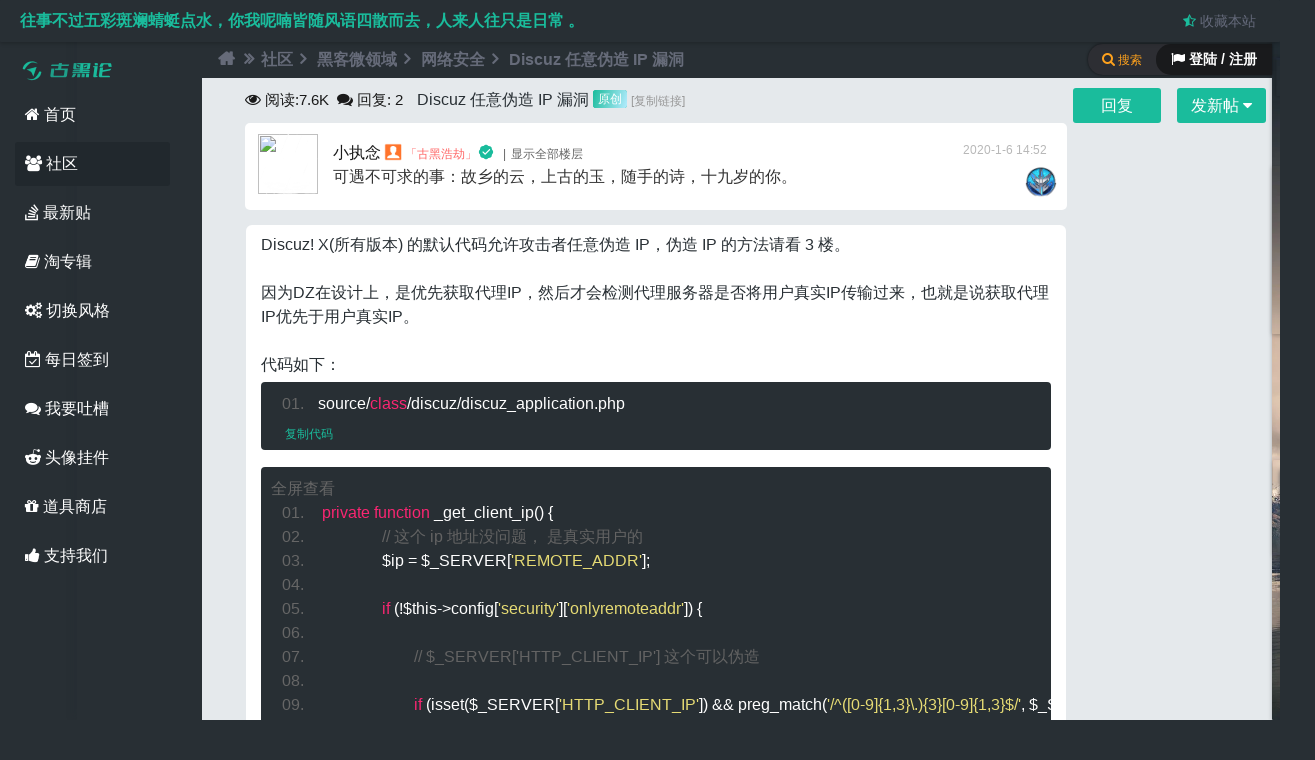

--- FILE ---
content_type: text/html; charset=utf-8
request_url: https://www.guhei.net/post/jb2525?from_sitemap
body_size: 16077
content:
<!doctype html>
<html>
<head>
<link href="https://cdn.ghcdn.net/img/favicon.ico" type="image/x-icon" rel="shortcut icon">
<meta http-equiv="Content-Language" content="zh-CN">
<meta http-equiv="Content-Type" content="text/html; charset=utf-8" />
<meta name="renderer" content="webkit">
<meta http-equiv="Cache-Control" content="no-transform" /> 
<meta http-equiv="Cache-Control" content="no-siteapp" />
<meta name="applicable-device" content="pc"> 
<title>Discuz 任意伪造 IP 漏洞 - 古黑论</title>
<meta name="keywords" content="任意,伪造,漏洞" />
<meta name="description" content="Discuz! X(所有版本) 的默认代码允许攻击者任意伪造 IP，伪造 IP 的方法请看 3 楼。因为DZ在设计上，是优先获取代理IP，然后才会检测代理服务器是否将用户真实 ... " />
<link rel="canonical" href="https://www.guhei.net/post/jb2525" /><link rel="alternate" media="only screen and (max-width: 640px)" href="https://m.guhei.net/post/jb2525" /><meta itemprop="datePubdate" content="2020-01-06 14:52:15" />
<meta itemprop="dateUpdate" content="2020-01-06 15:08:47" />
<script type="application/ld+json">{"@context": "https://zhanzhang.baidu.com/contexts/cambrian.jsonld","@id": "https://www.guhei.net/post/jb2525","title":"Discuz 任意伪造 IP 漏洞","description":"Discuz! X(所有版本) 的默认代码允许攻击者任意伪造 IP，伪造 IP 的方法请看 3 楼。因为DZ在设计上，是优先获取代理IP，然后才会检测代理服务器是否将用户真实 ...","images":["https://attach.ghcdn.net/forum/202001/06/150819oaup5aajpvzaj5ct.png"],"pubDate":"2020-01-06T14:52:15","upDate":"2020-01-06T15:08:47","lrDate":"2020-01-06T15:08:47"}</script>
				<meta property="og:site_name" content="古黑论" />
				<meta property="og:title" content="Discuz 任意伪造 IP 漏洞" /> 
				<meta property="og:type" content="article" />
				<meta property="og:url" content="https://www.guhei.net/post/jb2525" /> 
				<meta property="og:release_date" content="2020-01-06T14:52:15+08:00" />
				<meta property="og:updated_time" content="2020-01-06T15:08:47+08:00" />
				<meta property="og:description" content="Discuz! X(所有版本) 的默认代码允许攻击者任意伪造 IP，伪造 IP 的方法请看 3 楼。因为DZ在设计上，是优先获取代理IP，然后才会检测代理服务器是否将用户真实 ..." /> 
				<meta property="og:image" content="https://attach.ghcdn.net/forum/202001/06/150819oaup5aajpvzaj5ct.png" />
				<meta property="article:author" content="小执念" />
				<meta property="article:publisher" content="https://www.guhei.net" />
				<meta property="article:published_time" content="2020-01-06T14:52:15+08:00" />
				<meta property="article:modified_time" content="2020-01-06T15:08:47+08:00" />
				<meta property="article:published_first" content="古黑论, https://www.guhei.net/post/jb2525" />
				<script type="application/ld+json">{"@context":"https://schema.org","@type":"Article","headline":"Discuz 任意伪造 IP 漏洞","mainEntityOfPage":{"@type":"WebPage","@id":"https://www.guhei.net/post/jb2525"},"image":"https://attach.ghcdn.net/forum/202001/06/150819oaup5aajpvzaj5ct.png","datePublished":"2020-01-06T14:52:15+08:00","dateModified":"2020-01-06T15:08:47+08:00","author":{"@type":"Person","name":"小执念"},"publisher":{"@type":"Organization","name":"古黑论","url":"https://www.guhei.net/","logo":{"@type":"ImageObject","url":"https://cdn.ghcdn.net/img/logo_200.png"}},"description":"Discuz! X(所有版本) 的默认代码允许攻击者任意伪造 IP，伪造 IP 的方法请看 3 楼。因为DZ在设计上，是优先获取代理IP，然后才会检测代理服务器是否将用户真实 ..."}</script>  
<meta name="generator" content="Discuz! X3.4" />
<meta name="author" content="Discuz! Team and Comsenz UI Team" />
<meta name="copyright" content="2001-2013 Comsenz Inc." />
<meta name="MSSmartTagsPreventParsing" content="True" />
<meta http-equiv="MSThemeCompatible" content="Yes" />
<base href="https://www.guhei.net/" />
<script type="text/javascript">var JSSTATICURL = 'https://js.ghcdn.net', STYLEID = '11', STATICURL = 'https://cdn.ghcdn.net/', IMGDIR = 'https://cdn.ghcdn.net/image/common', VERHASH = 'fj3', charset = 'utf-8', discuz_uid = '0', cookiepre = '9jnf_acf7_', cookiedomain = '.guhei.net', cookiepath = '/', showusercard = '1', attackevasive = '0', disallowfloat = 'sendpm|tradeorder|activity|debate|usergroups', creditnotice = '1|成长值|点,2|金币|个,3|古黑币|个', defaultstyle = '', REPORTURL = 'aHR0cDovL3d3dy5ndWhlaS5uZXQvcG9zdC9qYjI1MjU/ZnJvbV9zaXRlbWFw', SITEURL = 'https://www.guhei.net/', JSPATH = 'https://js.ghcdn.net/', CSSPATH = 'https://cache.ghcdn.net/style_', DYNAMICURL = '', extstylecss = '';</script>
<style>
#toptb { display: none; } .wp-ft { display: none; } .wp-width { display: none; }
body{background: #282f34;}
.mk-spinner-ring{content:"";display:inline-block;position:fixed;width:35px;height:35px;top:35%;left:50%;z-index:1111;border-radius:50%;border: 2px solid #1abc9c;border-left-color:transparent;background:transparent;box-shadow: 0 1px 4px rgb(0 0 0 / 19%);animation:rotate .5s infinite linear}@keyframes rotate{0%{-webkit-transform:rotate(0deg);transform:rotate(0deg)}100%{-webkit-transform:rotate(360deg);transform:rotate(360deg)}}
</style>
<!-- csstemplate -->
<meta name="application-name" content="古黑论" />
<meta name="msapplication-tooltip" content="古黑论" />
</head>
<body id="nv_forum" class="pg_viewthread" onkeydown="if(event.keyCode==27) return false;">
<style>
body{background: #282f34;}
</style>
<div id="boxloading" class="mk-spinner-ring" style=""></div>
<script>
document.onreadystatechange=documentReadyState;
function loading(){document.getElementById("boxloading").style.display = 'block';}
function completed(){document.getElementById("boxloading").style.display = 'none';}
function documentReadyState(){
if(document.readyState=="interactive"){
completed();
setTimeout(function(){jq('.floor-ajax-temp').scrollLoading()},300);
PR.prettyPrint()}}
</script><link rel="stylesheet" type="text/css" href="https://cache.ghcdn.net/style_11_common.css?fj3" /><link rel="stylesheet" type="text/css" href="https://cache.ghcdn.net/style_11_forum_viewthread.css?fj3" /><link rel="stylesheet" type="text/css" href="https://css.ghcdn.net/mwt2.hx.css?fj3"/><link rel="stylesheet" type="text/css" href="https://css.ghcdn.net/mwt2.hx.extend.min.css?fj3"/><!-- full view code-->
<div class="guhei-full-view-code" id="full_view_code" style="display: none;"><p><span class="y"><a href="javascript:;" onclick="view_code_full_off();" class="view-code-close" title="关闭"><i class="fa fa-times" aria-hidden="true"></i></a></span>古黑论全屏查看代码</p><div id="full_view_code_pre"></div></div>
<!--楼中楼表情 div-->
<div id="lzlappend_parent"></div>
<div id="append_parent"></div><div id="ajaxwaitid" class="mk-spinner-ring"></div>

<div id="toptb" class="sdw">
                <div class="y2">
                    <span id="hitokoto" title="@佚名 | from 原创 | 2019-09-26 17:58:05">往事不过五彩斑斓蜻蜓点水，你我呢喃皆随风语四散而去，人来人往只是日常 ​​。​​</span>                                                                                                                                                                                                    <a href="https://www.guhei.net/" title="&#x6536;&#x85CF;&#x672C;&#x7AD9;" onclick="addFavorite(this.href, '&#x53E4;&#x9ED1;&#x8BBA;');return false;"><i class="fa fa-star-half-o" style="color: #1abc9c;"></i> &#x6536;&#x85CF;&#x672C;&#x7AD9;</a>
                                                        </div>
  <div class="wp-width cl">
                <div class="z"><style type="text/css">
.avatar_hat{z-index: 3;position: absolute;width: 92px;height: 105px;margin: -22px 0 0 -15px;}
</style></div>
<!--原 y2 -->
<div class="y" style="display:none">
                	<a href="member.php?mod=logging&amp;action=login&amp;referer=https://www.guhei.net/post/jb2525?from_sitemap" onclick="showWindow('login', this.href);return false;"><i class="fa fa-cogs" aria-hidden="true" style="color: #1abc9c;"></i> 切换风格</a>
                    </div>
</div>
</div>
    <div class="wrapper-body wp-width col_5">
        <div class="wp_hd M5">
<div class="wp-bg"><span></span><div></div></div>
<div id="hd2">
    <div class="hd-logo"><img src="https://cdn.ghcdn.net/img/logo/logo_pc_small-v2.png" alt="古黑论logo"><span></span></div>
     <ul class="nav nav-menu">
<li id="mn_Nf18a"><a href="https://www.guhei.net/welcome.html" title="首页" target="_blank"><i class="fa fa-home"></i> 首页</a></li>
<li id="mn_forum" class="hover"><a href="https://www.guhei.net/forum.php" title="BBS"><i class="fa fa-users"></i> 社区</a></li>
                                        <li id="mn_Nd304" ><a href="https://www.guhei.net/guide-newthread.html" title="最新贴" target="_blank"><i class="fa fa-stack-overflow"></i> 最新贴</a></li>
                                                <li id="mn_N1f1d" ><a href="https://www.guhei.net/forum.php?mod=collection" rel="nofollow" title="淘贴" target="_blank"><i class="fa fa-book"></i> 淘专辑</a></li>
<li><a rel="nofollow" id="change" href="javascript:;" onclick="showMenu({'ctrlid':'change','pos':'43!'});"><i class="fa fa-cogs" aria-hidden="true"></i> 切换风格</a></li>
                                                <li id="mn_N36c4" ><a href="https://www.guhei.net/dsu_paulsign-sign.html?menu" rel="nofollow" title="每日签到" target="_blank"><i class="fa fa-calendar-check-o"></i> 每日签到</a></li>
                                                <li id="mn_N5be6" ><a href="https://www.guhei.net/post/jb1803" title="吐槽" target="_blank"><i class="fa fa-comments"></i> 我要吐槽</a></li>
                                                <li id="mn_N0877" ><a href="https://www.guhei.net/home.php?mod=spacecp&ac=plugin&id=avatar_hat:hat" rel="nofollow" title="头像挂件" target="_blank"><i class="fa fa-reddit-alien"></i> 头像挂件</a></li>
                                                                <li id="mn_N9027" ><a href="https://www.guhei.net/home.php?mod=magic&action=shop" rel="nofollow" title="道具商店" target="_blank"><i class="fa fa-gift"></i> 道具商店</a></li>
                                                                                    </ul>
    <ul class="nav nav-menu"><li><a rel="nofollow" id="jakyge_zanzhu2" href="javascript:;" onclick="showWindow(this.id,'plugin.php?id=jakyge_zanzhu')"><i class="fa fa-thumbs-up"></i> 支持我们</a></li></ul></div>

<div id="change_menu" class="cl p_pop" style="display: none;">
<span class="sslct_btn default" onclick="extstyle('')" title="默认风格"></span>
<span class="sslct_btn dark" onclick="extstyle('dark')" title="暗色风格"></span>
<span class="sslct_btn snowMountain" onclick="extstyle('snowMountain')" title="纯净雪山"></span>
<span class="sslct_btn greenCoast" onclick="extstyle('greenCoast')" title="绿色海岸"></span>
<span class="sslct_btn seasideBeach" onclick="extstyle('seasideBeach')" title="海边沙滩"></span>
<span class="sslct_btn overLookingCity" onclick="extstyle('overLookingCity')" title="眺望城市"></span>
<span class="sslct_btn redPlanet" onclick="extstyle('redPlanet')" title="红色星球"></span>

<br><br>&#x8BBE;&#x7F6E;&#x540E;&#x8BF7;&#x5237;&#x65B0;&#x6D4F;&#x89C8;&#x5668;
</div>
<div class="sub-menu">
           <ul class="p_pop h_pop" id="plugin_menu" style="display: none">
                            <!--<li><a href="luckypost-show.html" id="mn_plink_show">发帖际遇</a></li>-->
                                            <!--<li><a href="dsu_paulsign-sign.html" id="mn_plink_sign">每日签到</a></li>-->
                                    </ul>
          </div>
</div>
        <div id="wp_user" class="wp-user col_6 sdw">
<div class="bg-user">
<div id="u-switch-col_4" class="u-switch col_4">
   
    <span class="col_6 slogin"><i class="fa fa-flag"></i> 登陆 / 注册</span><i class="fa fa-search"></i> 搜索    
  </div>
<div class="u-header col_2a">
<!--  <h3>USERCENTER</h3>-->
</div>
<!--	<script src="https://js.ghcdn.net/logging.js?fj3" type="text/javascript"></script>-->
<form method="post" autocomplete="off" id="lsform" class="col_6" action="member.php?mod=logging&amp;action=login&amp;loginsubmit=yes&amp;infloat=yes&amp;lssubmit=yes" onsubmit="return lsSubmit();">
    <div class="u-login-icon"><span></span></div>
    <div class="u-login col_3 sdw">
      <div class="form-group">
              <div class="z"><label for="ls_username">帐号</label></div>
        <div class="form-input"><input type="text" name="username" id="ls_username" class="px vm xg1"  value="用户名/Email" onfocus="if(this.value == '用户名/Email'){this.value = '';this.className = 'px vm';}" onblur="if(this.value == ''){this.value = '用户名/Email';this.className = 'px vm xg1';}" tabindex="901" /></div>
            </div>
      <div class="form-group">
        <div class="z"><label for="ls_password">密码</label></div>
        <div class="form-input"><input type="password" name="password" id="ls_password" class="px vm" autocomplete="off" tabindex="902" /></div> 
      </div>
      <div class="form-group">
        <button type="submit" class="pn btn_c8 btn-lg vm" tabindex="904">登录</button>
      </div>
      <div class="form-group u-login-set">
        <a href="member.php?mod=register" class="xi2 xw1">免费注册</a> | <a class="xi2 xw1" href="javascript:;" onclick="showWindow('login', 'member.php?mod=logging&action=login&viewlostpw=1')">找回密码</a> | <label for="ls_cookietime"><input type="checkbox" name="cookietime" id="ls_cookietime" class="pc" value="2592000" tabindex="903" />自动登录</label>
      </div>
    </div>
     <div class="u-login-text"><i class="fa fa-paper-plane"></i> 使用第三方帐号登录</div>
     <div class="u-login-extra col_3a cl">
        
<div class="fastlg_fm y">
<p><a rel="nofollow" href="plugin.php?id=aljqq"><i class="fa fa-qq" aria-hidden="true" title="&#x4F7F;&#x7528;QQ&#x767B;&#x9646;" style="font-size: 20px;"></i></a></p>
</div>

<!--    <script src="https://cdn.ghcdn.net/js/jquery-1.11.3.min.js" type="text/javascript"></script>
    <script type="text/javascript">var jq=jQuery.noConflict();</script>
-->     </div>
     <span id="return_ls" style="display:none"></span>
       <input type="hidden" name="quickforward" value="yes" />
   <input type="hidden" name="handlekey" value="ls" />
</form>
<div class="u-login-text col_4"><i class="fa fa-search"></i> 站内搜索引擎</div>
<div id="scbar" class="u-scbar sdw cl scbar_narrow">
<form id="scbar_form" method="post" autocomplete="off" onsubmit="searchFocus($('scbar_txt'))" action="search.php?searchsubmit=yes" target="_blank">
<input type="hidden" name="mod" id="scbar_mod" value="search" />
<input type="hidden" name="formhash" value="b3b91acd" />
<input type="hidden" name="srchtype" value="title" />
<input type="hidden" name="srhfid" value="53" />
<input type="hidden" name="srhlocality" value="forum::viewthread" />
<div class="form-group"><input type="text" name="srchtxt" id="scbar_txt" class="px xg1" value="" autocomplete="off" x-webkit-speech speech placeholder="请输入搜索内容" /></div>
<div class="form-group form-g-2 cl">
          <div style="text-align:left"><a href="javascript:;" id="scbar_type" class="showmenu" onmouseover="showMenu({'ctrlid':this.id,'ctrlclass':'hover'});" hidefocus="true">搜索</a></div>
          <div style="text-align:right"><button type="submit" name="searchsubmit" id="scbar_btn" sc="1" class="pn pnc" value="true"><i class="fa fa-search"></i> 搜索</button></div>
        </div>
</form>
    <ul id="scbar_type_menu" class="p_pop p_pop_black" style="display:none;"><li><a href="javascript:;" rel="curforum" fid="53" >本版</a></li><li><a href="javascript:;" rel="user">用户</a></li></ul>   
</div><br>
<div id="scbar_hot" class="form-group col_3a">
<strong class="xw1"><i class="fa fa-tags"></i> 热搜:</strong><a href="javacript:void(0);" rel="nofollow" class="k xi2" onclick="lsSubmit()">黑客</a>
<a href="javacript:void(0);" rel="nofollow" class="k xi2" onclick="lsSubmit()">钓鱼</a>
<a href="javacript:void(0);" rel="nofollow" class="k xi2" onclick="lsSubmit()">零基础linux</a>
<a href="javacript:void(0);" rel="nofollow" class="k xi2" onclick="lsSubmit()">新手</a>
<a href="javacript:void(0);" rel="nofollow" class="k xi2" onclick="lsSubmit()">打开谷歌</a>
<a href="javacript:void(0);" rel="nofollow" class="k xi2" onclick="lsSubmit()">格林童话</a>
<a href="javacript:void(0);" rel="nofollow" class="k xi2" onclick="lsSubmit()">密码</a>
<a href="javacript:void(0);" rel="nofollow" class="k xi2" onclick="lsSubmit()">我是一名黑客</a>
<a href="javacript:void(0);" rel="nofollow" class="k xi2" onclick="lsSubmit()">修电脑</a>
<a href="javacript:void(0);" rel="nofollow" class="k xi2" onclick="lsSubmit()">扫盲</a>
<a href="javacript:void(0);" rel="nofollow" class="k xi2" onclick="lsSubmit()">网速</a>
<a href="javacript:void(0);" rel="nofollow" class="k xi2" onclick="lsSubmit()">黑客如何发现女友出轨</a>
	
        </div>
<!--
<script type="text/javascript">
initSearchmenu('scbar', '');
</script>
--!>
</div>
</div>
<link rel="stylesheet" href="https://css.ghcdn.net/font-awesome.min2.css?v2_pc">
<!-- js begin --!>
<!--[if lt IE 11]>
<script src="https://cdn.ghcdn.net/js/ie.min.js" type="text/javascript"></script>
<![endif]-->
<script src="https://js.ghcdn.net/common.js?v3.01" type="text/javascript"></script>
<script type="text/javascript">var fid = parseInt('53'), tid = parseInt('2525');</script>

<script src="https://cdn.ghcdn.net/js/jquery-1.11.3.min.js?3.0" type="text/javascript" ></script>
<script type="text/javascript">var jq = jQuery.noConflict(true);</script>

        <script src="https://js.ghcdn.net/forum.js?fj3" type="text/javascript"></script>
<script src="https://cdn.ghcdn.net/js/google-code-prettify/prettify.js?v2" type="text/javascript" type="text/javascript"></script>
<script src="https://js.ghcdn.net/forum_viewthread.js?fj3" type="text/javascript"></script>
<script type="text/javascript">zoomstatus = parseInt(1);var imagemaxwidth = '790';var aimgcount = new Array();</script>
<script type="text/javascript">
function editor_ch(pid){
//jq('#dxksst_floor_reply_'+pid).on("input",function(){
jq('#lzl_textarea'+pid + ' #lzlfastpostmessage').on("input",function(){
    jq(this).css({height:'100px'});
jq(this).css({height:(this.scrollHeight)+"px"});
})
}
</script>
    <script src="https://cdn.ghcdn.net/js/jquery-plugin.min.js?3.51" type="text/javascript"></script>
    <script src="https://cdn.ghcdn.net/js/jquery-core-t2.js?fj3" type="text/javascript"></script>
    <script src="https://cdn.ghcdn.net/js/pace.min.js" type="text/javascript"></script>

<script src="https://js.ghcdn.net/logging.js?3.0" type="text/javascript"></script>
<!-- js end -->

<div id="wp" class="cl">
<script type="text/javascript">
    initSearchmenu('scbar', '');
</script>
<style id="diy_style" type="text/css"></style>
<!--[diy=diynavtop]--><div id="diynavtop" class="area"></div><!--[/diy]-->
<div id="pt" class="bm cl">
<div class="z">
<a href="./" class="nvhm" title="首页"><i class="fa fa-home" aria-hidden="true"></i></a><em><i class="fa fa-angle-double-right" aria-hidden="true"></i></em><a href="https://www.guhei.net/forum.php">社区</a> <em><i class="fa fa-angle-right" aria-hidden="true"></i></em> <a href="group/41/">黑客微领域</a> <em><i class="fa fa-angle-right" aria-hidden="true"></i></em> <a href="https://www.guhei.net/safe/">网络安全</a> <em><i class="fa fa-angle-right" aria-hidden="true"></i></em> <a href="https://www.guhei.net/post/jb2525">Discuz 任意伪造 IP 漏洞</a>
</div>
</div>

<style id="diy_style" type="text/css"></style>
<div class="wp">
<!--[diy=diy1]--><div id="diy1" class="area"></div><!--[/diy]-->
</div>

<div id="ct" class="wp cl">
<!--diy left begin-->
<!--diy left end-->
<!--diy left end-->


<!--srcipt-->
<div id="fegexian3"></div>
<div id="postlist" class="pl bm2">
<table cellspacing="0" cellpadding="0" id="thread-top">
<tr>
<td class="pls2 ptn2 pbn">
<div class="hm ptn2">
<i class="fa fa-eye" aria-hidden="true" style="font-size: 16px;"></i><span class="xg1-view"> 阅读:</span><span class="xg1-view">7.6K</span> &nbsp;<i class="fa fa-comments" aria-hidden="true" style="font-size: 16px;"></i><span class="xg1-view"> 回复:</span> <span class="xg1-view">2</span>
<h1 class="ts">
<span id="thread_subject">Discuz 任意伪造 IP 漏洞</span>
</h1>
<span class="thread-icos">
<!--自定义图标-->
<i class="thread-title-ico original" title="原创内容">&#x539f;&#x521b;</i>

<!-- hot -->
</span>


<span class="xg1">
<a href="https://www.guhei.net/post/jb2525" class="copy-thread-url" onclick="return copyThreadUrl(this, '古黑论')" title="复制链接和标题">[复制链接]</a>
</span>
</div></td>
<td>
<!--diy btn2-->
<div id="thread-reply"> 
                    <a id="post_reply" class="pn pnc2 btn-xs" onclick="showWindow('reply', 'forum.php?mod=post&action=reply&fid=53&tid=2525')" href="javascript:;" title="回复"><span id="fast-top" class="thread-fast-post">回复</span></a>
            <a id="newspecial" class="pn pnc2 btn-xs" onmouseover="$('newspecial').id = 'newspecialtmp';this.id = 'newspecial';showMenu({'ctrlid':this.id})" onclick="showWindow('newthread', 'forum.php?mod=post&action=newthread&fid=53')" href="javascript:;" title="发新帖"><span id="reply-top" class="thread-fast-post">发新帖 <i class="fa fa-caret-down" aria-hidden="true"></i></span></a>        	        </div>
<!--diy btn end-->
</td>
</tr>
</table>


<table cellspacing="0" cellpadding="0" class="ad">
<tr>
<td class="pls">
</td>
</tr>
</table>
<div class="left_diy2"><div id="post_21070" ><!--	<div id="threadstamp"><img src="https://cdn.ghcdn.net/image/stamp/007.gif" title="原创" /></div>-->
<table id="pid21070" class="plhin" summary="pid21070" cellspacing="0" cellpadding="0" >
<tr>
<td class="plc" style="width:100%">
<div class="pi avatarhat">
<div class="pti">
<div class="pdbt">
</div>
<!--diy begin-->
<div id="favatar1" class="pls favatar">
            </div>
                    	<div class="avatar-common avatar-hat" onmouseover="showauthor(this, 'userinfo21070')">
<a href="https://www.guhei.net/user-uid-1.html" class="avtm" target="_blank">
<span class="avatar_hat_08" style="background: url(https://img.ghcdn.net/hat_avatar/8/154/154.png) left top / 1472px no-repeat;"></span>
<img src="https://uc.ghcdn.net/data/avatar/000/00/00/01_avatar_big.jpg"></a>
</div>
<!--diy end-->
<div class="qq authi_1">
<a href="https://www.guhei.net/user-uid-1.html" target="_blank" class="xi2">小执念</a>
<img class="floor-ajax-temp authicn vm" id="authicon21070" src="https://cdn.ghcdn.net/image/common/none.gif" data-url="https://cdn.ghcdn.net/image/common/online_admin.png" />
<font color="#F66">&#x300C;<font color="#F66">古黑浩劫</font>&#x300D;</font><a rel="nofollow" href="home.php?mod=spacecp&amp;ac=profile&amp;op=verify&amp;vid=1" target="_blank"><img src="https://attach.ghcdn.net/common/c4/common_1_verify_icon.svg" class="vm" alt="论坛大牛" title="论坛大牛" /></a>

<em id="authorposton1"> 2020-1-6 14:52</em>
<span class="pipe">|</span><a href="https://www.guhei.net/post/jb2525" rel="nofollow">显示全部楼层</a></em>
</div>
<p class="authi_info">可遇不可求的事：故乡的云，上古的玉，随手的诗，十九岁的你。</p>
<!--插入勋章, 有时间重新写一次布局-->
<div class="thread-medal"><img id="md_21070_16" src="https://cdn.ghcdn.net/image/common/admin.png" alt="管理员" title="" onmouseover="showMenu({'ctrlid':this.id, 'menuid':'md_16_menu', 'pos':'12!'});_model_imglazy(16);" />
</div> 
</div>
</div><div class="pct">
<div class="pcb">
 
<div class="t_fsz dada">
<div class="t_f" id="postmessage_21070">
Discuz! X(所有版本) 的默认代码允许攻击者任意伪造 IP，伪造 IP 的方法请看 3 楼。<br />
<br />
因为DZ在设计上，是优先获取代理IP，然后才会检测代理服务器是否将用户真实IP传输过来，也就是说获取代理IP优先于用户真实IP。<br />
<br />
代码如下：<br />
<font class="jammer jammer-span"><p>🖐🗺🍞📵🐶‏</p></font><div class="blockcode"><div id="code_MD4"><pre class="prettyprint"><ol><li>source/class/discuz/discuz_application.php</li></ol></pre></div><em onclick="copycode($('code_MD4'));">复制代码</em></div><br />
<div class="blockcode"><a href="javascript:;"><span rel="nofollow"  class="full-text" onclick="view_code_full('code_e2u');">全屏查看</span></a><div id="code_e2u"><pre class="prettyprint"><ol><li> private function _get_client_ip() {<br />
<li>&nbsp; &nbsp;&nbsp; &nbsp;&nbsp; &nbsp;&nbsp; &nbsp;&nbsp; &nbsp; // 这个 ip 地址没问题， 是真实用户的<br />
<li>&nbsp; &nbsp;&nbsp; &nbsp;&nbsp; &nbsp;&nbsp; &nbsp;&nbsp; &nbsp; $ip = $_SERVER&#x5B;&apos;REMOTE_ADDR&apos;&#x5D;;<br />
<li>&nbsp; &nbsp;&nbsp; &nbsp;&nbsp; &nbsp;&nbsp; &nbsp;&nbsp; &nbsp; <font class="jammer"><p>👦‌🥼🪓😳💪</p></font><br />
<li>&nbsp; &nbsp;&nbsp; &nbsp;&nbsp; &nbsp;&nbsp; &nbsp;&nbsp; &nbsp; if (!$this-&gt;config&#x5B;&apos;security&apos;&#x5D;&#x5B;&apos;onlyremoteaddr&apos;&#x5D;) {<br />
<li><br />
<li>&nbsp; &nbsp;&nbsp; &nbsp;&nbsp; &nbsp;&nbsp; &nbsp;&nbsp; &nbsp;&nbsp; &nbsp;&nbsp; &nbsp;&nbsp; &nbsp;// $_SERVER&#x5B;&apos;HTTP_CLIENT_IP&apos;&#x5D; 这个可以伪造<br />
<li>&nbsp; &nbsp;&nbsp; &nbsp;&nbsp; &nbsp;&nbsp; &nbsp;&nbsp; &nbsp;&nbsp; &nbsp;&nbsp; &nbsp;&nbsp; &nbsp;<br />
<li>&nbsp; &nbsp;&nbsp; &nbsp;&nbsp; &nbsp;&nbsp; &nbsp;&nbsp; &nbsp;&nbsp; &nbsp;&nbsp; &nbsp;&nbsp; &nbsp;if (isset($_SERVER&#x5B;&apos;HTTP_CLIENT_IP&apos;&#x5D;) &amp;&amp; preg_match(&apos;/^(&#x5B;0-9&#x5D;{1,3}\.){3}&#x5B;0-9&#x5D;{1,3}$/&apos;, $_SERVER&#x5B;&apos;HTTP_CLIENT_IP&apos;&#x5D;)) {<font class="jammer"><p>👴‏👒🔋👎</p></font><br />
<li>&nbsp; &nbsp;&nbsp; &nbsp;&nbsp; &nbsp;&nbsp; &nbsp;&nbsp; &nbsp;&nbsp; &nbsp;&nbsp; &nbsp;&nbsp; &nbsp;&nbsp; &nbsp;&nbsp; &nbsp;&nbsp;&nbsp;$ip = $_SERVER&#x5B;&apos;HTTP_CLIENT_IP&apos;&#x5D;;<br />
<li><br />
<li>&nbsp; &nbsp;&nbsp; &nbsp;&nbsp; &nbsp;&nbsp; &nbsp;&nbsp; &nbsp;&nbsp; &nbsp;&nbsp; &nbsp;&nbsp; &nbsp;// $_SERVER&#x5B;&apos;HTTP_X_FORWARDED_FOR&apos;&#x5D; 这个也可以伪造<br />
<li>&nbsp; &nbsp;&nbsp; &nbsp;&nbsp; &nbsp;&nbsp; &nbsp;&nbsp; &nbsp;&nbsp; &nbsp;&nbsp; &nbsp;&nbsp; &nbsp;<br />
<li>&nbsp; &nbsp;&nbsp; &nbsp;&nbsp; &nbsp;&nbsp; &nbsp;&nbsp; &nbsp;&nbsp; &nbsp;&nbsp; &nbsp;&nbsp; &nbsp;} elseif(isset($_SERVER&#x5B;&apos;HTTP_X_FORWARDED_FOR&apos;&#x5D;) AND preg_match_all(&apos;#\d{1,3}\.\d{1,3}\.\d{1,3}\.\d{1,3}#s&apos;, $_SERVER&#x5B;&apos;HTTP_X_FORWARDED_FOR&apos;&#x5D;, $matches)) {<br />
<font class="jammer jammer-span"><font>✍🚂🥩⁉🦄‌</font></font><li>&nbsp; &nbsp;&nbsp; &nbsp;&nbsp; &nbsp;&nbsp; &nbsp;&nbsp; &nbsp;&nbsp; &nbsp;&nbsp; &nbsp;&nbsp; &nbsp;&nbsp; &nbsp;&nbsp; &nbsp;&nbsp;&nbsp;foreach ($matches&#x5B;0&#x5D; AS $xip) {<br />
<li>&nbsp; &nbsp;&nbsp; &nbsp;&nbsp; &nbsp;&nbsp; &nbsp;&nbsp; &nbsp;&nbsp; &nbsp;&nbsp; &nbsp;&nbsp; &nbsp;&nbsp; &nbsp;&nbsp; &nbsp;&nbsp; &nbsp;&nbsp; &nbsp;&nbsp; &nbsp; if (!preg_match(&apos;#^(10|172\.16|192\.168)\.#&apos;, $xip)) {<br />
<li>&nbsp; &nbsp;&nbsp; &nbsp;&nbsp; &nbsp;&nbsp; &nbsp;&nbsp; &nbsp;&nbsp; &nbsp;&nbsp; &nbsp;&nbsp; &nbsp;&nbsp; &nbsp;&nbsp; &nbsp;&nbsp; &nbsp;&nbsp; &nbsp;&nbsp; &nbsp;&nbsp; &nbsp;&nbsp; &nbsp;&nbsp; &nbsp;$ip = $xip;<br />
<li>&nbsp; &nbsp;&nbsp; &nbsp;&nbsp; &nbsp;&nbsp; &nbsp;&nbsp; &nbsp;&nbsp; &nbsp;&nbsp; &nbsp;&nbsp; &nbsp;&nbsp; &nbsp;&nbsp; &nbsp;&nbsp; &nbsp;&nbsp; &nbsp;&nbsp; &nbsp;&nbsp; &nbsp;&nbsp; &nbsp;&nbsp; &nbsp;break;<br />
<li>&nbsp; &nbsp;&nbsp; &nbsp;&nbsp; &nbsp;&nbsp; &nbsp;&nbsp; &nbsp;&nbsp; &nbsp;&nbsp; &nbsp;&nbsp; &nbsp;&nbsp; &nbsp;&nbsp; &nbsp;&nbsp; &nbsp;&nbsp; &nbsp;&nbsp; &nbsp; }<br />
<font class="jammer jammer-span"><p>🦷🚈🌰☣🦊‍</p></font><li>&nbsp; &nbsp;&nbsp; &nbsp;&nbsp; &nbsp;&nbsp; &nbsp;&nbsp; &nbsp;&nbsp; &nbsp;&nbsp; &nbsp;&nbsp; &nbsp;&nbsp; &nbsp;&nbsp; &nbsp;&nbsp;&nbsp;}<br />
<li>&nbsp; &nbsp;&nbsp; &nbsp;&nbsp; &nbsp;&nbsp; &nbsp;&nbsp; &nbsp;&nbsp; &nbsp;&nbsp; &nbsp;&nbsp; &nbsp;}<br />
<li>&nbsp; &nbsp;&nbsp; &nbsp;&nbsp; &nbsp;&nbsp; &nbsp;&nbsp; &nbsp; }<br />
<li>&nbsp; &nbsp;&nbsp; &nbsp;&nbsp; &nbsp;&nbsp; &nbsp;&nbsp; &nbsp; return $ip == &apos;::1&apos; ? &apos;127.0.0.1&apos; : $ip;<br />
<li>&nbsp; &nbsp;&nbsp; &nbsp;&nbsp;&nbsp;}</li></ol></pre></div><em onclick="copycode($('code_e2u'));">复制代码</em></div><font class="jammer"><p>👳‏👒📮🙄🤟</p></font><br />
<strong><br />
2020年1月19日更新：</strong><br />
<div class="blockcode"><div id="code_LRq"><pre class="prettyprint"><ol><li>config/config_global.php</li></ol></pre></div><em onclick="copycode($('code_LRq'));">复制代码</em></div><br />
这个文件中的<br />
<div class="blockcode"><div id="code_gIj"><pre class="prettyprint"><ol><li> $_config&#x5B;&apos;security&apos;&#x5D;&#x5B;&apos;onlyremoteaddr&apos;&#x5D; = 1;</li></ol></pre></div><em onclick="copycode($('code_gIj'));">复制代码</em></div><br />
<font class="jammer jammer-span"><b>👂🌕🦞❓🦕‍</b></font>只在 Discuz X3.5 中有效<br />
参见：<a href="https://gitee.com/ComsenzDiscuz/DiscuzX/pulls/342" rel="nofollow"  target="_blank" class="message-link">https://gitee.com/ComsenzDiscuz/DiscuzX/pulls/342</a><br />
<br />
<div align="center"><strong>------------------------沙雕分割线-------------------------------</strong></div><br />
<br />
<font class="jammer jammer-span"><p>🖕💈🥄❎🐯‎</p></font>我也不知道为什么这样设计代码，可能是考虑小白站长使用 cdn 后的问题？<br />
因为我已经用 nginx 转换了代理（CDN）的 ip 地址，所以修改成如下：<br />
<br />
<div class="blockcode"><a href="javascript:;"><span rel="nofollow"  class="full-text" onclick="view_code_full('code_S2h');">全屏查看</span></a><div id="code_S2h"><pre class="prettyprint"><ol><li> private function _get_client_ip() {<br />
<li>&nbsp; &nbsp;&nbsp; &nbsp;&nbsp; &nbsp;&nbsp; &nbsp;&nbsp; &nbsp; $ip = $_SERVER&#x5B;&apos;REMOTE_ADDR&apos;&#x5D;;<font class="jammer"><font>👦‎🦺⚔🥰👃</font></font><br />
<li>&nbsp; &nbsp;&nbsp; &nbsp;&nbsp; &nbsp;&nbsp; &nbsp;&nbsp; &nbsp; return $ip == &apos;::1&apos; ? &apos;127.0.0.1&apos; : $ip;<br />
<li>/*&nbsp; &nbsp;&nbsp; &nbsp;&nbsp; &nbsp;&nbsp; &nbsp;&nbsp; &nbsp; <br />
<li>&nbsp; &nbsp;&nbsp; &nbsp;&nbsp; &nbsp;&nbsp; &nbsp;&nbsp; &nbsp; if (!$this-&gt;config&#x5B;&apos;security&apos;&#x5D;&#x5B;&apos;onlyremoteaddr&apos;&#x5D;) {<br />
<li>&nbsp; &nbsp;&nbsp; &nbsp;&nbsp; &nbsp;&nbsp; &nbsp;&nbsp; &nbsp;&nbsp; &nbsp;&nbsp; &nbsp;&nbsp; &nbsp;if (isset($_SERVER&#x5B;&apos;HTTP_CLIENT_IP&apos;&#x5D;) &amp;&amp; preg_match(&apos;/^(&#x5B;0-9&#x5D;{1,3}\.){3}&#x5B;0-9&#x5D;{1,3}$/&apos;, $_SERVER&#x5B;&apos;HTTP_CLIENT_IP&apos;&#x5D;)) {<br />
<li>&nbsp; &nbsp;&nbsp; &nbsp;&nbsp; &nbsp;&nbsp; &nbsp;&nbsp; &nbsp;&nbsp; &nbsp;&nbsp; &nbsp;&nbsp; &nbsp;&nbsp; &nbsp;&nbsp; &nbsp;&nbsp;&nbsp;$ip = $_SERVER&#x5B;&apos;HTTP_CLIENT_IP&apos;&#x5D;;<br />
<font class="jammer jammer-span"><font>🖕🗺🍚📳🦟‌</font></font><li>&nbsp; &nbsp;&nbsp; &nbsp;&nbsp; &nbsp;&nbsp; &nbsp;&nbsp; &nbsp;&nbsp; &nbsp;&nbsp; &nbsp;&nbsp; &nbsp;} elseif(isset($_SERVER&#x5B;&apos;HTTP_X_FORWARDED_FOR&apos;&#x5D;) AND preg_match_all(&apos;#\d{1,3}\.\d{1,3}\.\d{1,3}\.\d{1,3}#s&apos;, $_SERVER&#x5B;&apos;HTTP_X_FORWARDED_FOR&apos;&#x5D;, $matches)) {<br />
<li>&nbsp; &nbsp;&nbsp; &nbsp;&nbsp; &nbsp;&nbsp; &nbsp;&nbsp; &nbsp;&nbsp; &nbsp;&nbsp; &nbsp;&nbsp; &nbsp;&nbsp; &nbsp;&nbsp; &nbsp;&nbsp;&nbsp;foreach ($matches&#x5B;0&#x5D; AS $xip) {<br />
<li>&nbsp; &nbsp;&nbsp; &nbsp;&nbsp; &nbsp;&nbsp; &nbsp;&nbsp; &nbsp;&nbsp; &nbsp;&nbsp; &nbsp;&nbsp; &nbsp;&nbsp; &nbsp;&nbsp; &nbsp;&nbsp; &nbsp;&nbsp; &nbsp;&nbsp; &nbsp; if (!preg_match(&apos;#^(10|172\.16|192\.168)\.#&apos;, $xip)) {<br />
<li>&nbsp; &nbsp;&nbsp; &nbsp;&nbsp; &nbsp;&nbsp; &nbsp;&nbsp; &nbsp;&nbsp; &nbsp;&nbsp; &nbsp;&nbsp; &nbsp;&nbsp; &nbsp;&nbsp; &nbsp;&nbsp; &nbsp;&nbsp; &nbsp;&nbsp; &nbsp;&nbsp; &nbsp;&nbsp; &nbsp;&nbsp; &nbsp;$ip = $xip;<br />
<li>&nbsp; &nbsp;&nbsp; &nbsp;&nbsp; &nbsp;&nbsp; &nbsp;&nbsp; &nbsp;&nbsp; &nbsp;&nbsp; &nbsp;&nbsp; &nbsp;&nbsp; &nbsp;&nbsp; &nbsp;&nbsp; &nbsp;&nbsp; &nbsp;&nbsp; &nbsp;&nbsp; &nbsp;&nbsp; &nbsp;&nbsp; &nbsp;break;<font class="jammer"><span>👵‏👗📏😛🤙</span></font><br />
<li>&nbsp; &nbsp;&nbsp; &nbsp;&nbsp; &nbsp;&nbsp; &nbsp;&nbsp; &nbsp;&nbsp; &nbsp;&nbsp; &nbsp;&nbsp; &nbsp;&nbsp; &nbsp;&nbsp; &nbsp;&nbsp; &nbsp;&nbsp; &nbsp;&nbsp; &nbsp; }<br />
<li>&nbsp; &nbsp;&nbsp; &nbsp;&nbsp; &nbsp;&nbsp; &nbsp;&nbsp; &nbsp;&nbsp; &nbsp;&nbsp; &nbsp;&nbsp; &nbsp;&nbsp; &nbsp;&nbsp; &nbsp;&nbsp;&nbsp;}<br />
<li>&nbsp; &nbsp;&nbsp; &nbsp;&nbsp; &nbsp;&nbsp; &nbsp;&nbsp; &nbsp;&nbsp; &nbsp;&nbsp; &nbsp;&nbsp; &nbsp;}<br />
<li>&nbsp; &nbsp;&nbsp; &nbsp;&nbsp; &nbsp;&nbsp; &nbsp;&nbsp; &nbsp; }<br />
<li>&nbsp; &nbsp;&nbsp; &nbsp;&nbsp; &nbsp;&nbsp; &nbsp;&nbsp; &nbsp; return $ip == &apos;::1&apos; ? &apos;127.0.0.1&apos; : $ip;<br />
<font class="jammer jammer-span"><p>🧠🚗🫖❎🦮‌</p></font><li>*/<br />
<li>&nbsp; &nbsp;&nbsp; &nbsp;&nbsp;&nbsp;}</li></ol></pre></div><em onclick="copycode($('code_S2h'));">复制代码</em></div><br />
<br />
 $_SERVER[&apos;REMOTE_ADDR&apos;] 获取到用户 ip 之后 ，直接返回，不执行后面的代码了。<br />
<br />
<font class="jammer jammer-span"><b>👁🚤🍍🅰🐖‏</b></font>如果你没使用 CDN，这样修改就可以了。如果使用了 CDN，那么还要修改 nginx，把访客的 ip 转发，参考 <a href="https://www.guhei.net/post/jb1759" target="_blank" class="message-link">https://www.guhei.net/post/jb1759</a><br />
<br />
</div>

<div class="ptg mbm mtn thread-tags">
<i class="fa fa-tags"></i>
<a title="任意" href="https://www.guhei.net/tag/tag900" target="_blank">任意</a>, <a title="伪造" href="https://www.guhei.net/tag/tag4347" target="_blank">伪造</a>, <a title="漏洞" href="https://www.guhei.net/tag/tag911" target="_blank">漏洞</a></div>

<div class="thread-pn" id="thread-prev_next-data" data-tid="2525" data-fid="53">

<!--style 2-->

<div class="thread-pn-style-2 left"><span><i class="fa fa-angle-double-left" aria-hidden="true"></i> 上一篇</span><br><div id="thread-prev-a"><a id="thread-prev" href="forum.php?mod=redirect&goto=nextnewset&tid=2525" title="">上一篇</a></div></div>

<div class="thread-pn-style-2 right"><span>下一篇 <i class="fa fa-angle-double-right" aria-hidden="true"></i></span><br><div id="thread-next-a"><a id="thread-next" href="forum.php?mod=redirect&goto=nextoldset&tid=2525" title="">下一篇</a></div></div>

<script>thread_next_prev();</script>
</div>

</div>
<div id="comment_21070" class="cm">
</div>

<div id="post_rate_div_21070"></div>
<!-- 淘专辑  -->

<div class="god-thread-fire">
<svg version="1.1" id="Layer_1" xmlns="http://www.w3.org/2000/svg" xmlns:xlink="http://www.w3.org/1999/xlink" x="0px" y="0px" width="125px" height="189.864px" viewBox="0 0 125 189.864" enable-background="new 0 0 125 189.864" xml:space="preserve">
<path class="flame-main" fill="#ff3d00" d="M76.553,186.09c0,0-10.178-2.976-15.325-8.226s-9.278-16.82-9.278-16.82s-0.241-6.647-4.136-18.465 c0,0,3.357,4.969,5.103,9.938c0,0-5.305-21.086,1.712-30.418c7.017-9.333,0.571-35.654-2.25-37.534c0,0,13.07,5.64,19.875,47.54 c6.806,41.899,16.831,45.301,6.088,53.985"/>
<path class="flame-main one" fill="#ff3d00" d="M61.693,122.257c4.117-15.4,12.097-14.487-11.589-60.872c0,0,32.016,10.223,52.601,63.123 c20.585,52.899-19.848,61.045-19.643,61.582c0.206,0.537-19.401-0.269-14.835-18.532S57.576,137.656,61.693,122.257z"/>
<path class="flame-main two" fill="#f66" d="M81.657,79.192c0,0,11.549,24.845,3.626,40.02c-7.924,15.175-21.126,41.899-0.425,64.998 C84.858,184.21,125.705,150.905,81.657,79.192z"/>
<path class="flame-main three" fill="#f66" d="M99.92,101.754c0,0-23.208,47.027-12.043,80.072c0,0,32.741-16.073,20.108-45.79 C95.354,106.319,99.92,114.108,99.92,101.754z"/>
<path class="flame-main four" fill="#ff3d00" d="M103.143,105.917c0,0,8.927,30.753-1.043,46.868c-9.969,16.115-14.799,29.041-14.799,29.041 S134.387,164.603,103.143,105.917z"/>
<path class="flame-main five" fill="#f66" d="M62.049,104.171c0,0-15.645,67.588,10.529,77.655C98.753,191.894,69.033,130.761,62.049,104.171z"/>
</svg>
<span id="fire-text">帖子热度 7634 ℃</span>
</div>
</div>
</div>

</td></tr>
<tr><td class="plc plm">
</td>
</div></tr>
<tr id="_postposition21070"></tr>
<tr>
<td class="plc1">
<div class="po hin">
<div class="pob cl">
<em class="rep rep-first"><a class="rep-up-down" id="recommend_add" href="forum.php?mod=misc&amp;action=recommend&amp;do=add&amp;tid=2525&amp;hash=b3b91acd"  onclick="showWindow('login', this.href)" onmouseover="this.title = $('recommendv_add').innerHTML + ' 人点赞'" title="顶一下"><i class="fa fa-thumbs-o-up" aria-hidden="true"> 点赞<span id="recommendv_add" style="display:none">0</span></i></a>
<a class="rep-up-down" id="recommend_subtract" href="forum.php?mod=misc&amp;action=recommend&amp;do=subtract&amp;tid=2525&amp;hash=b3b91acd"  onclick="showWindow('login', this.href)" onmouseover="this.title = $('recommendv_subtract').innerHTML + ' 人点踩'" title="踩一下"><i class="fa fa-thumbs-o-down" aria-hidden="true"> <span id="recommendv_subtract" style="display:none">0</span></i></a></em>
<span class="rep-other-btn ">
<a class="fastre" href="forum.php?mod=post&amp;action=reply&amp;fid=53&amp;tid=2525&amp;reppost=21070&amp;extra=&amp;page=1" onclick="showWindow('reply', this.href)"><i class="fa fa-comments-o" aria-hidden="true"> 回复</i></a>
</span>

<p>
<a href="javascript:;" id="mgc_post_21070" onmouseover="showMenu(this.id)" class="showmenu2"><i class="fa fa-wrench" aria-hidden="true"> 使用道具</i></a>
<a href="javascript:;" onclick="showWindow('miscreport21070', 'misc.php?mod=report&rtype=post&rid=21070&tid=2525&fid=53', 'get', -1);return false;"><i class="fa fa-exclamation-circle" aria-hidden="true"> 投诉</i></a>
</p>

<ul id="mgc_post_21070_menu" class="p_pop mgcmn" style="display: none;">
<li><a href="https://www.guhei.net/home.php?mod=magic&amp;mid=highlight&amp;idtype=tid&amp;id=2525" id="a_stick" onclick="showWindow(this.id, this.href)"><img src="https://cdn.ghcdn.net/image/magic/highlight.small.gif" />变色卡</a></li>
</ul>
<script type="text/javascript" reload="1">checkmgcmn('post_21070')</script>
</div>
</div>
<div id="fegexian2"></div><br>
</td>
</tr>
<tr class="ad">
<td class="pls">
</td>
</tr>
<!--新相关帖子样式-->
<tr class="thread-relateitem-tr">
<td><div class="thread-relateitem-div">
<h2 style="font-weight: 600;"><i class="fa fa-paper-plane" aria-hidden="true" style=""></i> 相关帖子</h2>
<ul class="thread-relateitem"><a href="https://www.guhei.net/post/jb2624?pc_bottom_relateitem" title="21世纪需要了解的网络安全" target="_blank"><img src="https://cdn.ghcdn.net/image/common/none.gif" data-url="https://cdn.ghcdn.net/a-d/06d50b808feb72f8.jpg" class="floor-ajax-temp">
<h3>21世纪需要了解的网络安全</h3>
<svg class="icon-hot" id="x-hot" viewBox="0 0 1024 1024"><path d="M245.1456 469.48864H119.14752V348.09856H37.70368v324.21888h81.44384v-121.39008H245.1456v121.39008h81.43872V348.09856H245.1456v121.39008zM552.46336 340.92544c46.4384 0 85.79584 16.81408 118.05696 50.44736 32.27136 33.6384 48.40448 73.84576 48.40448 120.62208 0 46.4384-16.13312 86.56384-48.40448 120.36608-32.26112 33.80736-71.61856 50.70848-118.05696 50.70848s-85.87776-16.90112-118.31808-50.70848C401.70496 598.56384 385.4848 558.4384 385.4848 512c0-46.78144 16.22016-86.9888 48.66048-120.62208 32.44032-33.6384 71.87968-50.45248 118.31808-50.45248z m0 261.2224c23.7312 0 43.96544-8.96512 60.60544-26.8032 16.65024-17.92512 24.92928-38.92736 24.92928-63.08864 0-24.4992-8.27904-45.6704-24.92928-63.59552-16.64512-17.8432-36.87936-26.80832-60.60544-26.80832-24.07424 0-44.47744 8.96512-61.12768 26.80832-16.64512 17.92512-24.92416 39.09632-24.92416 63.59552 0 24.16128 8.27904 45.1584 24.92416 63.08864 16.65024 17.83808 37.05344 26.8032 61.12768 26.8032zM843.47392 396.24192h85.96992v80.92672h-57.87648l29.53728 84.85376c7.168 19.54816 18.52416 29.36832 34.23232 29.36832h50.96448v80.92672h-51.22048c-23.55712 0-45.6704-8.11008-66.3296-24.33024-20.65408-16.22016-35.08224-35.76832-43.27936-58.64448l-83.99872-241.24416h85.1968l16.80384 48.14336z"></path></svg>
<div class="thread-relateitem-info">小执念&#x30FB;阅读 1.4万&#x30FB;回复 99</div>
</a><a href="https://www.guhei.net/post/jb2857?from_thread_relateitem" title="Wi-Fi 芯片漏洞影响数亿设备" target="_blank">
<h2>Wi-Fi 芯片漏洞影响数亿设备</h2>
<p class="thread-relateitem-message"> 研究人员披露了 (https://arstechnica.com...</p>
<div class="thread-relateitem-info">空谷幽兰&#x30FB;阅读 4.8K&#x30FB;回复 1</div>
</a>
<a href="https://www.guhei.net/post/jb2864?from_thread_relateitem" title="心脏出血漏洞" target="_blank">
<h2>心脏出血漏洞</h2>
<p class="thread-relateitem-message"> 各位大佬，你们谁知道心脏出血漏洞？...</p>
<div class="thread-relateitem-info">aptx&#x30FB;阅读 5.1K&#x30FB;回复 4</div>
</a>
<a href="https://www.guhei.net/post/jb2871?from_thread_relateitem" title="加密漏洞允许黑客克隆丰田现代起亚的汽车遥控钥匙" target="_blank">
<h2>加密漏洞允许黑客克隆丰田现代起亚的汽车遥控钥匙</h2>
<p class="thread-relateitem-message"> 比利时鲁汶大学和英国伯明翰大学的研究人员在汽车防盗控制器使用的加...</p>
<div class="thread-relateitem-info">空谷幽兰&#x30FB;阅读 5.1K&#x30FB;回复 1</div>
</a>
<a href="https://www.guhei.net/post/jb2891?from_thread_relateitem" title="英特尔处理器新漏洞 Load Value Injection" target="_blank">
<h2>英特尔处理器新漏洞 Load Value Injection</h2>
<p class="thread-relateitem-message"> 研究人员披露了名叫 Load Value Injection (...</p>
<div class="thread-relateitem-info">空谷幽兰&#x30FB;阅读 5.6K&#x30FB;回复 1</div>
</a>
<a href="https://www.guhei.net/post/jb3248?from_thread_relateitem" title="家用路由器被发现存在大量漏洞" target="_blank">
<h2>家用路由器被发现存在大量漏洞</h2>
<p class="thread-relateitem-message"> 你正在使用的家用路由器非常有可能存在众多的安全隐患，需要尽可能快...</p>
<div class="thread-relateitem-info">空谷幽兰&#x30FB;阅读 8.7K&#x30FB;回复 2</div>
</a>
</ul>
</div></td>
</tr>
</table>
</div><div id="post_21071" ><table id="pid21071" class="plhin2" summary="pid21071" cellspacing="0" cellpadding="0" >
<tr>
<td class="plc" style="width:100%">
<div class="pi2">
<div class="pti">
<div class="pdbt">
</div>
<!--diy begin-->
<!--diy end-->
<div class="authi">
     		       <a href="https://www.guhei.net/user-uid-2714.html" target="_blank" class="xi2 z" style="padding-right:15px;">
<div id="avatar"  onmouseover="showauthor(this, 'userinfo21071')">
<img src="https://cdn.ghcdn.net/image/common/none.gif" data-url="https://uc.ghcdn.net/data/avatar/000/00/27/14_avatar_big.jpg" class="floor-ajax-temp"></div></a>
 <a href="https://www.guhei.net/user-uid-2714.html" target="_blank" class="xi2">林中落叶的猫</a>
<img class="floor-ajax-temp authicn vm" id="authicon21071" src="https://cdn.ghcdn.net/image/common/none.gif" data-url="https://cdn.ghcdn.net/image/common/online_member.png" />
<font color="">&#x300C;初入古黑&#x300D;</font>
<em id="authorposton1"> 2020-1-6 14:52</em>
<span class="pipe">|</span><a href="https://www.guhei.net/post/jb2525" rel="nofollow">显示全部楼层</a></em>
</div>
<p class="authi_info2">这个用户很懒，还没有填写自我介绍呢~</p>
<!--插入勋章, 有时间重新写一次布局-->
</div>
</div><div class="pct">
<div class="pcb">
<div class="t_fsz dada1">
<div class="t_f dada2" id="postmessage_21071">
我想说我什么也不想说、</div>


</div>
<div id="comment_21071" class="cm">
</div>

<div id="post_rate_div_21071"></div>
<!-- 淘专辑  -->


<div class="dxksst_floor ">
<dl id="dxksst_floor_21071" class="floor_main">
<dl id="dxksst_page_21071">
<dl id="dxksst_left_21071" class="floor_main"></dl>
</dl>
</dl>
<!--huif end-->
<div id="dxksst_floor_ready_21071"></div>
<div id="dxksst_floor_ready_wait_21071"></div>
<div id="dxksst_floor_dele_21071" style="display:none;"></div>
<!--pages end-->
<form id="dxksst_floor_form_21071"  method="post" action="plugin.php?id=dxksst_floor:ajax&amp;type=reply" name="dxksst_floor_form_21071">
<input type="hidden" name="formhash" value="b3b91acd">
<input type="hidden" name="fsubmit" value="true">
<input type="hidden" name="pid" value="21071">
<input type="hidden" name="tid" value="2525" />
<input type="hidden" name="fid" value="53" />
<input type="hidden" name="inajax" value="1">
<li id='dxksst_reply_module_21071' style="margin-top: 10px;display:none;">
<div id="lzl_textarea21071" class="lzl_textarea" align="right"><!-- <textarea name="message" id="dxksst_floor_reply_21071" onkeyup="editor_ch(21071);"></textarea> -->
</div>
<div align="right"> 
<table width="100%" border="0">
<tr>
<td align="right" width="55px;">
<input type="hidden" name="touid" id="dxksst_floor_touid_21071" value='0'>
<span class="dxksst_submit" onclick="dxksst_submit(21071,0,'2525','53',3,10,'dxksst_floor_form_21071',1);">发表</span>
<div id="lzl_fpd21071" class="fpd" style="width: 501px;"></div>
</td>
</tr>
</table>
</div>
</li>
</form>
</div>

</div>
</div>

</td></tr>
<tr><td class="plc plm">
</td>
</div></tr>
<tr id="_postposition21071"></tr>
<tr>
<td class="plc">
<div class="po hin2">
<div class="pob cl">
<strong>
<a href="https://www.guhei.net/forum.php?mod=redirect&goto=findpost&ptid=2525&pid=21071"  title="复制本贴地址"  id="postnum21071" onclick="setCopy(this.href, '帖子地址复制成功');return false;">
<div class="thread-list-floor-ico"><sup><i class="fa fa-rocket"> </i></sup></div>
</a>
</strong>
<em class="rep"><a class="replyadd" href="forum.php?mod=misc&amp;action=postreview&amp;do=support&amp;tid=2525&amp;pid=21071&amp;hash=b3b91acd"  onclick="showWindow('login', this.href)" onmouseover="this.title = ($('review_support_21071').innerHTML ? $('review_support_21071').innerHTML : 0) + ' 人 点赞'">&nbsp;<i class="fa fa-thumbs-o-up" aria-hidden="true"> 点赞&nbsp;</i> <span id="review_support_21071"></span></a>
<a class="replysubtract" href="forum.php?mod=misc&amp;action=postreview&amp;do=against&amp;tid=2525&amp;pid=21071&amp;hash=b3b91acd"  onclick="showWindow('login', this.href)" onmouseover="this.title = ($('review_against_21071').innerHTML ? $('review_against_21071').innerHTML : 0) + ' 人 点踩'">&nbsp;<i class="fa fa-thumbs-o-down" aria-hidden="true"> </i> <span id="review_against_21071"></span></a></em>
<span class="rep-other-btn ">
<a class="fastre" href="javascript:;" onclick="showreplymodule(21071);"><i class="fa fa-comments-o" aria-hidden="true"> 回复</i></a>
</span>

<p>
<a href="javascript:;" id="mgc_post_21071" onmouseover="showMenu(this.id)" class="showmenu2"><i class="fa fa-wrench" aria-hidden="true"> 使用道具</i></a>
<a href="javascript:;" onclick="showWindow('miscreport21071', 'misc.php?mod=report&rtype=post&rid=21071&tid=2525&fid=53', 'get', -1);return false;"><i class="fa fa-exclamation-circle" aria-hidden="true"> 投诉</i></a>
</p>

<ul id="mgc_post_21071_menu" class="p_pop mgcmn" style="display: none;">
</ul>
<script type="text/javascript" reload="1">checkmgcmn('post_21071')</script>
</div>
</div>
<div id="fegexian"></div></td>
</tr>
<tr class="ad">
<td class="pls">
</td>
</tr>
<!--新相关帖子样式-->
</table>
</div><div id="post_21075" ><table id="pid21075" class="plhin2" summary="pid21075" cellspacing="0" cellpadding="0" >
<tr>
<td class="plc" style="width:100%">
<div class="pi2">
<div class="pti">
<div class="pdbt">
</div>
<!--diy begin-->
<!--diy end-->
<div class="authi">
     		       <a href="https://www.guhei.net/user-uid-1.html" target="_blank" class="xi2 z" style="padding-right:15px;">
<div id="avatar"  onmouseover="showauthor(this, 'userinfo21075')">
<span class="floor-ajax-temp avatar_hat_08" data-url="background: url(https://img.ghcdn.net/hat_avatar/8/154/154.png) left top / 1472px no-repeat;" style=""></span>
<img src="https://cdn.ghcdn.net/image/common/none.gif" data-url="https://uc.ghcdn.net/data/avatar/000/00/00/01_avatar_big.jpg" class="floor-ajax-temp"></div></a>
 <a name="lastpost"></a><a href="https://www.guhei.net/user-uid-1.html" target="_blank" class="xi2">小执念</a>
<!--<img class="authicn vm" id="authicon21075" src="https://cdn.ghcdn.net/image/common/ico_lz.png" />-->
<i class="fa fa-user-secret" aria-hidden="true" style="margin-left:5px" title="楼主"></i>
<font color="#F66">&#x300C;<font color="#F66">古黑浩劫</font>&#x300D;</font><a rel="nofollow" href="home.php?mod=spacecp&amp;ac=profile&amp;op=verify&amp;vid=1" target="_blank"><img src="https://attach.ghcdn.net/common/c4/common_1_verify_icon.svg" class="vm" alt="论坛大牛" title="论坛大牛" /></a>

<em id="authorposton1"> 2020-1-6 15:08</em>
<span class="pipe">|</span><a href="https://www.guhei.net/post/jb2525" rel="nofollow">显示全部楼层</a></em>
</div>
<p class="authi_info2">可遇不可求的事：故乡的云，上古的玉，随手的诗，十九岁的你。</p>
<!--插入勋章, 有时间重新写一次布局-->
<div class="thread-medal"><img id="md_21075_16" src="https://cdn.ghcdn.net/image/common/none.gif" data-url="https://cdn.ghcdn.net/image/common/admin.png" alt="管理员" class="floor-ajax-temp" onmouseover="showMenu({'ctrlid':this.id, 'menuid':'md_16_menu', 'pos':'12!'});_model_imglazy(16);" />
</div> 
</div>
</div><div class="pct">
<div class="pcb">
<div class="t_fsz dada1">
<div class="t_f dada2" id="postmessage_21075">
如何伪造 ip ？<br />
<br />
如果使用&nbsp;&nbsp;curl <br />
<font class="jammer jammer-span"><span>🖐🗽🦞☣🦊‍</span></font><div class="blockcode"><div id="code_fuc"><pre class="prettyprint"><ol><li>curl http://192.168.1.4/t.php -H &apos;X-Forwarded-For: 1.1.1.1&apos; -H &apos;X-Real-IP: 2.2.2.2&apos;</li></ol></pre></div><em onclick="copycode($('code_fuc'));">复制代码</em></div><br />
<div align="center">
<ignore_js_op>

<img src="https://attach.ghcdn.net/forum/202001/06/150819oaup5aajpvzaj5ct.png" alt="Discuz 任意伪造 IP 漏洞 TIM截图20200106150732.png" title="TIM截图20200106150732.png" />

</ignore_js_op>
</div><br />
<div align="center"><div align="left">火狐浏览器可以编辑重发请求头</div></div><br />
<div align="center">
<ignore_js_op>

<img src="https://attach.ghcdn.net/forum/202001/06/164847g2z80zq288u8thtd.png" alt="Discuz 任意伪造 IP 漏洞 Img-1.png" title="Img-1.png" />

</ignore_js_op>
</div><br />
</div>


</div>
<div id="comment_21075" class="cm">
</div>

<div id="post_rate_div_21075"></div>
<!-- 淘专辑  -->


<div class="dxksst_floor ">
<dl id="dxksst_floor_21075" class="floor_main">
<dl id="dxksst_page_21075">
<dl id="dxksst_left_21075" class="floor_main"></dl>
</dl>
</dl>
<!--huif end-->
<div id="dxksst_floor_ready_21075"></div>
<div id="dxksst_floor_ready_wait_21075"></div>
<div id="dxksst_floor_dele_21075" style="display:none;"></div>
<!--pages end-->
<form id="dxksst_floor_form_21075"  method="post" action="plugin.php?id=dxksst_floor:ajax&amp;type=reply" name="dxksst_floor_form_21075">
<input type="hidden" name="formhash" value="b3b91acd">
<input type="hidden" name="fsubmit" value="true">
<input type="hidden" name="pid" value="21075">
<input type="hidden" name="tid" value="2525" />
<input type="hidden" name="fid" value="53" />
<input type="hidden" name="inajax" value="1">
<li id='dxksst_reply_module_21075' style="margin-top: 10px;display:none;">
<div id="lzl_textarea21075" class="lzl_textarea" align="right"><!-- <textarea name="message" id="dxksst_floor_reply_21075" onkeyup="editor_ch(21075);"></textarea> -->
</div>
<div align="right"> 
<table width="100%" border="0">
<tr>
<td align="right" width="55px;">
<input type="hidden" name="touid" id="dxksst_floor_touid_21075" value='0'>
<span class="dxksst_submit" onclick="dxksst_submit(21075,0,'2525','53',3,10,'dxksst_floor_form_21075',1);">发表</span>
<div id="lzl_fpd21075" class="fpd" style="width: 501px;"></div>
</td>
</tr>
</table>
</div>
</li>
</form>
</div>

</div>
</div>

</td></tr>
<tr><td class="plc plm">
</td>
</div></tr>
<tr id="_postposition21075"></tr>
<tr>
<td class="plc">
<div class="po hin2">
<div class="pob cl">
<strong>
<a href="https://www.guhei.net/forum.php?mod=redirect&goto=findpost&ptid=2525&pid=21075"  title="复制本贴地址"  id="postnum21075" onclick="setCopy(this.href, '帖子地址复制成功');return false;">
<div class="thread-list-floor-ico"><sup><i class="fa fa-fighter-jet"> </i></sup></div>
</a>
</strong>
<em class="rep"><a class="replyadd" href="forum.php?mod=misc&amp;action=postreview&amp;do=support&amp;tid=2525&amp;pid=21075&amp;hash=b3b91acd"  onclick="showWindow('login', this.href)" onmouseover="this.title = ($('review_support_21075').innerHTML ? $('review_support_21075').innerHTML : 0) + ' 人 点赞'">&nbsp;<i class="fa fa-thumbs-o-up" aria-hidden="true"> 点赞&nbsp;</i> <span id="review_support_21075"></span></a>
<a class="replysubtract" href="forum.php?mod=misc&amp;action=postreview&amp;do=against&amp;tid=2525&amp;pid=21075&amp;hash=b3b91acd"  onclick="showWindow('login', this.href)" onmouseover="this.title = ($('review_against_21075').innerHTML ? $('review_against_21075').innerHTML : 0) + ' 人 点踩'">&nbsp;<i class="fa fa-thumbs-o-down" aria-hidden="true"> </i> <span id="review_against_21075"></span></a></em>
<span class="rep-other-btn ">
<a class="fastre" href="javascript:;" onclick="showreplymodule(21075);"><i class="fa fa-comments-o" aria-hidden="true"> 回复</i></a>
</span>

<p>
<a href="javascript:;" id="mgc_post_21075" onmouseover="showMenu(this.id)" class="showmenu2"><i class="fa fa-wrench" aria-hidden="true"> 使用道具</i></a>
<a href="javascript:;" onclick="showWindow('miscreport21075', 'misc.php?mod=report&rtype=post&rid=21075&tid=2525&fid=53', 'get', -1);return false;"><i class="fa fa-exclamation-circle" aria-hidden="true"> 投诉</i></a>
</p>

<ul id="mgc_post_21075_menu" class="p_pop mgcmn" style="display: none;">
</ul>
<script type="text/javascript" reload="1">checkmgcmn('post_21075')</script>
</div>
</div>
<div id="fegexian"></div></td>
</tr>
<tr class="ad">
<td class="pls">
</td>
</tr>
<!--新相关帖子样式-->
</table>
<script type="text/javascript" reload="1">
aimgcount[21075] = ['4694','4695'];
attachimggroup(21075);
var aimgfid = 0;
</script>
</div><div id="postlistreply" class="pl"><div id="post_new" class="viewthread_table" style="display: none"></div></div>
</div>
</div>

<form method="post" autocomplete="off" name="modactions" id="modactions">
<input type="hidden" name="formhash" value="b3b91acd" />
<input type="hidden" name="optgroup" />
<input type="hidden" name="operation" />
<input type="hidden" name="listextra" value="" />
<input type="hidden" name="page" value="1" />
</form>



<div class="pgs2 mtm mbm cl">
<span class="pgb y"><a href="https://www.guhei.net/safe/">返回列表</a></span>
<a id="newspecialtmp" class="pn pnc2 btn-xs btn-thread-bottom" onmouseover="$('newspecial').id = 'newspecialtmp';this.id = 'newspecial';showMenu({'ctrlid':this.id})" onclick="showWindow('newthread', 'forum.php?mod=post&action=newthread&fid=53')" href="javascript:;" title="发新帖"><span id="fast-bottom" class="thread-fast-post">发新帖 <i class="fa fa-caret-down" aria-hidden="true"></i></span></a>
</div>

<script type="text/javascript">to_discuz_submit();</script><!--[diy=diyfastposttop]--><div id="diyfastposttop" class="area"></div><!--[/diy]-->
<script type="text/javascript">
var postminchars = parseInt('5');
var postmaxchars = parseInt('90000');
var disablepostctrl = parseInt('0');
</script>
<div id="f_pst" class="pl bm bmw sdw1">
<form method="post" autocomplete="off" id="fastpostform" action="forum.php?mod=post&amp;action=reply&amp;fid=53&amp;tid=2525&amp;extra=&amp;replysubmit=yes&amp;infloat=yes&amp;handlekey=fastpost" onSubmit="return fastpostvalidate(this)">
<table cellspacing="0" cellpadding="0">
<tr>
<!--			<td class="pls">
hook/viewthread_fastpost_side
</td>
-->		<td class="plc">

<span id="fastpostreturn"></span>


<div class="cl">
<div id="fastposteditor">
<div class="tedt mtn">
<div class="bar">
<span class="y">
<a href="https://www.guhei.net/forum.php?mod=post&amp;action=reply&amp;fid=53&amp;tid=2525" onclick="return switchAdvanceMode(this.href)" style="font-size: 16px;color: #1abc9c;">高级模式</a>
</span><script src="https://js.ghcdn.net/seditor.js?fj3" type="text/javascript"></script>
<div class="fpd">
<a href="javascript:;" title="文字加粗" class="fbld"><i class="fa fa-bold fa_ed3" aria-hidden="true"></i></a>
<a href="javascript:;" title="设置文字颜色" class="fclr" id="fastpostforecolor"><i class="fa fa-font fa_ed3" aria-hidden="true"></i></a>

<!--		<a id="fastpostimg" href="javascript:;" title="图片" class="fmg"><i class="fa fa-picture-o fa_ed1" aria-hidden="true"></i></a>
-->
<a id="fastposturl" href="javascript:;" title="添加链接" class="flnk"><i class="fa fa-link fa_ed3" aria-hidden="true"></i></a>
<a id="fastpostquote" href="javascript:;" title="引用" class="fqt"><i class="fa fa-quote-left fa_ed3" aria-hidden="true"></i></a>
<a id="fastpostcode" href="javascript:;" title="代码" class="fcd"><i class="fa fa-code fa_ed3" aria-hidden="true"></i></a>
<a href="javascript:;" class="fsml" id="fastpostsml"><i class="fa fa-smile-o fa_ed3" aria-hidden="true"></i></a>
</div>
</div>
<div class="area">
<div class="pt hm" id="fastpostmessage">
<div class="nologin-faseditor">
您需要登录后才可以回帖 <a rel="nofollow"  href="member.php?mod=logging&amp;action=login" onclick="showWindow('login', this.href)" class="xi2">登录</a> | <a rel="nofollow" href="member.php?mod=register" class="xi2">免费注册</a>
&nbsp;<a rel="nofollow" target="_top" href="plugin.php?id=aljqq"><i class="fa fa-qq" title="&#x4F7F;&#x7528;QQ&#x767B;&#x9646;" aria-hidden="true" style="font-size: 16px;"></i></a></div></div>
</div>
</div>
</div>
</div>
<div id="seccheck_fastpost">
</div>


<input type="hidden" name="formhash" value="b3b91acd" />
<input type="hidden" name="usesig" value="" />
<input type="hidden" name="subject" value="  " />
<p class="ptm pnpost">
<a href="https://www.guhei.net/home.php?mod=spacecp&amp;ac=credit&amp;op=rule&amp;fid=53" class="y" target="_blank">本版积分规则</a>
<button type="button" onclick="showWindow('login', 'member.php?mod=logging&action=login&guestmessage=yes')" name="replysubmit" id="fastpostsubmit" class="pn pnc vm" value="replysubmit" tabindex="5"><strong>发表回复</strong></button>
<label for="fastpostrefresh"><input id="fastpostrefresh" type="checkbox" class="pc" />回帖后跳转到最后一页</label>
<script type="text/javascript">if(getcookie('fastpostrefresh') == 1) {$('fastpostrefresh').checked=true;}</script>
</p>
</td>
</tr>
</table>
</form>
</div>


<div id="md_16_menu" class="tip tip_4" style="display: none;">
<div class="tip_horn"></div>
<div class="tip_c medal-tip">
<h4>管理员</h4>
<p id="thread-medal-lazy-16"><img src="https://cdn.ghcdn.net/image/common/loading.svg" data-url="https://cdn.ghcdn.net/image/common/admin.png" class="thread-medal-info">古黑论管理员，在论坛上有什么问题都可以找他。</p>
</div>
</div>
</div>

<div class="wp mtn">
<!--[diy=diy3]--><div id="diy3" class="area"></div><!--[/diy]-->
</div>
<script type="text/javascript">
var relatedlink = [];relatedlink.push({'sname':'黑客技术', 'surl':'http://www.guhei.net/forum.php'});
relatedlink.push({'sname':'黑客', 'surl':'http://www.guhei.net/'});
relatedlink.push({'sname':'', 'surl':''});
relatedlinks('postmessage_21070');
</script>

<script type="text/javascript">
function succeedhandle_followmod(url, msg, values) {
var fObj = $('followmod_'+values['fuid']);
if(values['type'] == 'add') {
fObj.innerHTML = '不收听';
fObj.href = 'home.php?mod=spacecp&ac=follow&op=del&fuid='+values['fuid'];
} else if(values['type'] == 'del') {
fObj.innerHTML = '收听TA';
fObj.href = 'home.php?mod=spacecp&ac=follow&op=add&hash=b3b91acd&fuid='+values['fuid'];
}
}
</script><!--	</div>
wpEnd
   </div>
-->   
   <!--wrapper-bodyEnd-->
    <div class="wp-width ad-ft">
<!-- js begin -->
<!-- js end -->

     <div>
                                    </div>
    </div>
<div id="qq-qun_menu" class="p_pop qq-qun" style="display: none;"><img src="https://cdn.ghcdn.net/image/common/none.gif" id="qq-qun-qrimg" data-url="https://cdn.ghcdn.net/img/qq-qun-3.jpg" style="height: 260px;"></div>
    <div class="wp-width-footer wp-ft">
<div id="ft" class="cl">
<div id="flk" class="y">
<p><a href="javascript:;" id="qq-qun" title="点击查看QQ群号" onclick="btn_loading_img('qq-qun-qrimg');showMenu({'ctrlid':'qq-qun','pos':'12!'});" class="qq-qun" initialized="true"><i class="fa fa-qq" aria-hidden="true"> 官方QQ群</i></a><span class="pipe">&#x30FB;</span>
<a href="https://www.guhei.net/gh_about-about.html" >关于本站</a><span class="pipe">&#x30FB;</span><a href="god_time_axis-about.html" >大事记</a><span class="pipe">&#x30FB;</span><a href="https://www.guhei.net/forum.php?mod=misc&action=showdarkroom" >小黑屋</a><span class="pipe">&#x30FB;</span><!--		<strong><a href="https://www.guhei.net/forum.php" target="_blank">古黑论</a></strong> -->
<a href="https://www.guhei.net/temp/sitemapindex.xml" title="网站sitemap地图" target="_blank">网站地图</a></p>
<p class="discuz-system-text">
GMT+8, 2026-1-18 04:32<span id="debuginfo">
, Processed in 0.027270 second(s), 21 queries
, Redis On.
</span>
</p>
</div>
<div id="frt">
<a href="https://www.guhei.net/" title="GuHei.Net 由小执念提供技术支持" target="_blank">Copyright &copy; 2015-2025<img src="https://cdn.ghcdn.net/img/logo_pc_sm.png?v2" class="bottom-smalllogo"><span class="botoom-sitename">古黑论</span></a>
<p class="discuz-system-text">
            <!--DZ系统版本-不建议修改-->
            <em>Powered by</em> Discuz! <em>X3.4</em><span class="pipe">&#x30FB;</span>Comsenz Inc.<br>
                        </p>
</div></div>
    </div>
<!-- 正文中间 div 移动到这里结束 -->
</div>
</div>
<!-- <script src="home.php?mod=misc&ac=sendmail&rand=1768681975" type="text/javascript"></script>-->
<div id="Msltop">
<a href="https://www.guhei.net/forum.php?mod=post&amp;action=reply&amp;fid=53&amp;tid=2525&amp;extra=&amp;page=1" onclick="showWindow('reply', this.href)" class="btn_fast" title="快速回复"><b>快速回复</b></a>
<a href="https://www.guhei.net/safe/" class="btn_list" title="返回列表"><b>返回列表</b></a>
    <a href="#" title="返回顶部" class="btn_sltop"></a>
</div>
</body>
</html>


--- FILE ---
content_type: image/svg+xml
request_url: https://attach.ghcdn.net/common/c4/common_1_verify_icon.svg
body_size: -24
content:
<svg xmlns="http://www.w3.org/2000/svg" width="20" height="20" viewBox="0 0 171 171">
  <g fill="none" stroke-miterlimit="10" font-family="none" font-weight="none" font-size="none" text-anchor="none" style="mix-blend-mode:normal">
    <path d="M0 171.989V0h171.989v171.989z"/>
    <path d="M141.468 62.318c3.933-19.505-13.28-36.72-32.786-32.786-11.013-16.576-35.357-16.576-46.364 0-19.505-3.933-36.72 13.28-32.786 32.786-16.576 11.013-16.576 35.357 0 46.364-3.933 19.505 13.28 36.72 32.786 32.786 11.013 16.576 35.357 16.576 46.364 0 19.505 3.933 36.72-13.28 32.786-32.786 16.576-11.013 16.576-35.352 0-46.364zM123.73 66.73l-43.092 43.092a5.695 5.695 0 01-8.06 0L52.896 90.14a5.694 5.694 0 010-8.06 5.694 5.694 0 018.06 0l15.652 15.652L115.67 58.67a5.694 5.694 0 018.06 0 5.694 5.694 0 010 8.06z" fill="#1abc9c"/>
  </g>
</svg>
